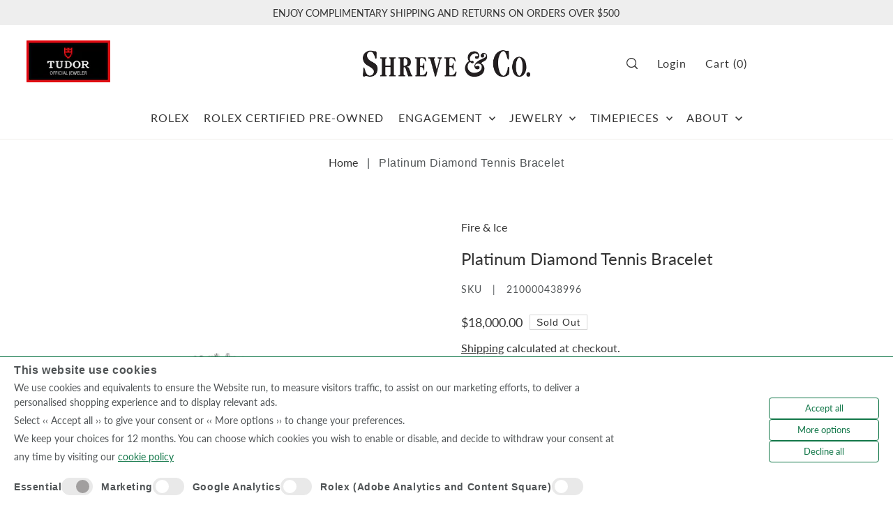

--- FILE ---
content_type: text/css
request_url: https://shreve.com/cdn/shop/t/22/assets/component-slideouts.css?v=149083028943585090841698183054
body_size: 153
content:
.icn-close{width:20px;height:20px;position:relative}.icn-close:after{content:"";height:20px;border-left:1px solid #fff;position:absolute;transform:rotate(45deg);left:8px}.icn-close:before{content:"";height:20px;border-left:1px solid #fff;position:absolute;transform:rotate(-45deg);left:8px}.slideout{display:block;list-style:none;background:var(--background);height:auto;position:fixed;top:0;bottom:0;left:unset;right:unset;z-index:13;overflow-y:auto;overflow-x:hidden;-webkit-transition-duration:.2s;-moz-transition-duration:.2s;-o-transition-duration:.2s;transition-duration:.2s}.site-overlay{display:block;position:fixed;top:0;left:0;height:100vh;width:100vw;z-index:12;visibility:hidden;opacity:0;background:#1e1e1e;transition:opacity .3s ease-in-out,visibility .3s ease-in-out}aside.slideout{transition:transform .4s ease-in-out}aside.slideout[aria-hidden=true]{display:none}aside.slideout[aria-hidden=false]{display:block}@media (min-width: 1024px){.slideout{width:var(--slideout-desktop)}aside.slideout.slideout--close.slideout__drawer-right{transform:translate(var(--slideout-desktop))}aside.slideout.slideout--close.slideout__drawer-left{transform:translate(var(--slideout-desktop-n))}aside.slideout.slideout--active.slideout__drawer-right{transform:translate(0)}aside.slideout.slideout--active.slideout__drawer-left{transform:translate(0)}}@media (max-width: 1023px){.slideout{width:var(--slideout-mobile)}aside.slideout.slideout--close.slideout__drawer-right{transform:translate(var(--slideout-desktop))}aside.slideout.slideout--close.slideout__drawer-left{transform:translate(var(--slideout-desktop-n))}aside.slideout.slideout--active.slideout__drawer-right{transform:translate(0)}aside.slideout.slideout--active.slideout__drawer-left{transform:translate(0)}}aside.slideout__drawer-top{transform:translateY(-100%)}aside.slideout.slideout--active.slideout__drawer-top{transform:translateY(0)}.slideout__drawer-top{left:0;top:0}.slideout__drawer-right{right:0}.slideout__drawer-left{left:0}.slideout-left--open,.slideout-right--open,.slideout-top--open{overflow:hidden}.slideout-left--open:not(.slideout--no-overlay) .js-slideout-overlay,.slideout-right--open:not(.slideout--no-overlay) .js-slideout-overlay,.slideout-top--open:not(.slideout--no-overlay) .js-slideout-overlay,.modal--open .js-modal-overlay{opacity:.8;visibility:visible}.slideout__trigger--open{z-index:2;margin-bottom:0;cursor:pointer}.slideout__trigger--close button{padding:15px 10px;margin-bottom:0;line-height:unset;height:50px;background-color:unset!important;color:unset!important}.slideout__trigger--open button{margin-bottom:0}.slideout__trigger-mobile-menu:hover,.slideout__trigger-store-availability:hover,.slideout__trigger-password:hover,.slideout__trigger-ajax-cart:hover,.slideout__trigger-quickview:hover,.slideout__trigger-general-modal:hover{background:unset}.slideout__trigger--open .slideout__trigger-store-availability,.slideout__trigger--open .slideout__trigger-password{color:var(--text-color);height:auto;text-align:left;text-decoration:underline;letter-spacing:unset;margin:0;padding:0}.slideout__trigger-password,.slideout__trigger-ajax-cart,.slideout__trigger-quickview,.slideout__trigger-general-modal{display:inline-block;width:auto;height:30px;line-height:30px}.slideout__trigger--open .slideout__trigger-store-availability:hover,.slideout__trigger--open .slideout__trigger-password:hover{opacity:.8}.slideout__trigger-store-availability .icn-close:before,.slideout__trigger-store-availability .icn-close:after,.slideout__trigger-password .icn-close:before,.slideout__trigger-password .icn-close:after,.slideout__trigger-ajax-cart .icn-close:before,.slideout__trigger-quickview .icn-close:before,.slideout__trigger-ajax-cart .icn-close:after,.slideout__trigger-quickview .icn-close:after,.slideout__trigger-general-modal .icn-close:before,.slideout__trigger-general-modal .icn-close:after{border-color:var(--text-color)}.slideout__trigger-ajax-cart:after{border:none!important}@media (max-width: 1023px){.slideout__trigger-ajax-cart{border:none!important;padding:0!important;line-height:28px!important}}
/*# sourceMappingURL=/cdn/shop/t/22/assets/component-slideouts.css.map?v=149083028943585090841698183054 */


--- FILE ---
content_type: text/css
request_url: https://shreve.com/cdn/shop/t/22/assets/section-header.css?v=67969993601411654951698183065
body_size: 633
content:
ul.header__navigation li.dropdown ul.submenu,ul.header__navigation li.dropdown ul.submenu li,ul.header__navigation li.dropdown ul.submenu .nested,#drop-mega-menu .left,.section-header__main-bar{background-color:var(--header-bg)}.mobile-nav__mobile-header .header__cart-links--search{display:none}ul.header__navigation li.dropdown ul.submenu li a,.section-header__main-bar,.section-header__main-bar p,.section-header__main-bar a,.section-header__main-bar h1,.section-header__main-bar h2,.section-header__main-bar h3,.section-header__main-bar h4,.section-header__main-bar h5,.section-header__main-bar ul.header__navigation a,.section-header__main-bar .nav-font,.section-header__main-bar ul.header__cart-links__wrapper a,.mobile-nav__wrapper .c-accordion__link,.mobile-nav__wrapper .dropdown-arrow svg,ul.header__navigation a,#drop-mega-menu .left ul>li a,#drop-mega-menu .left ul.sub-menu>li a,.section-header .site-logo a{color:var(--header-text)}.section-header__main-bar #icon--dropdown-arrow.stroke g{stroke:var(--header-text)}ul.header__navigation li.dropdown ul.submenu li a:hover,#drop-mega-menu .left ul>li a:hover,#drop-mega-menu .left ul.sub-menu>li a:hover,.section-header .site-logo a:hover,.section-header ul.header__navigation li:hover .dlink,.section-header ul.header__cart-links__wrapper.cart-link-topbar-false li:hover a,.section-header__main-bar ul.header__navigation li.menu-item:hover>span,.section-header__main-bar ul.header__cart-links__wrapper a:hover span,.section-header__main-bar ul.header__navigation li.menu-item:hover>a,.section-header__main-bar ul.header__cart-links__wrapper a:hover,.section-header__main-bar ul.header__cart-links__wrapper button:hover,.section-header__main-bar ul.header__cart-links__wrapper button:hover span{color:var(--header-hover)}.section-header{width:100%;z-index:20}.section-header ul.header__navigation a,.section-header ul.header__navigation label,.section-header ul.header__cart-links__wrapper.cart-link-topbar-false a,.section-header ul.header__navigation span{font-size:var(--nav-size);font-style:var(--nav-style);font-weight:var(--nav-weight);font-family:var(--nav-family);text-transform:var(--nav-transform);letter-spacing:var(--nav-spacing);display:inline-block;margin:0!important;cursor:pointer;display:flex;align-items:center}@media (max-width: 767px){.section-header .cart-link svg{margin-right:0!important}}@media (min-width: 768px){.section-header__main-bar .header__logo-wrapper{padding-top:var(--space-4);padding-bottom:var(--space-4)}}.section-header__main-bar.sticky--active{width:100%;position:fixed;top:0;max-width:unset;z-index:9;-webkit-box-shadow:-1px 9px 4px -4px rgba(0,0,0,.05);-moz-box-shadow:-1px 9px 4px -4px rgba(0,0,0,.05);box-shadow:-1px 9px 4px -4px #0000000d}.section-header__main-bar .grid__wrapper.block-layout{grid-row-gap:0}.section-header .site-logo a{font-family:var(--heading-family);font-style:var(--heading-style);font-weight:var(--heading-weight);letter-spacing:var(--heading-spacing);line-height:1;word-break:break-all}.section-header .cart-link-topbar-true{color:var(--announcement-bar-text-color);fill:var(--announcement-bar-text-color)}.section-header .cart-link-topbar-true svg g{fill:var(--announcement-bar-text-color)}input[type=search]#Search::-webkit-search-decoration,input[type=search]#Search::-webkit-search-cancel-button,input[type=search]#Search::-webkit-search-results-button,input[type=search]#Search::-webkit-search-results-decoration{-webkit-appearance:none}#predictive-search{line-height:initial;--ps-background-color: var(--background);--ps-border-color: var(--dotted-color);--ps-color: var(--text-color);--ps-transition: background-color .1s ease-in-out}#predictive-search ul{margin-bottom:0}#predictive-search-results{background:var(--ps-background-color);color:var(--ps-color)}.predictive-search__heading{margin-left:var(--space-3);margin-right:var(--space-3);margin-bottom:0;padding-top:var(--space-3);padding-bottom:var(--space-3);border-bottom:1px solid var(--ps-border-color);color:var(--ps-color);font-weight:700}.predictive-search__results-list .product-loop__info-wrapper,.predictive-search__results-list .product-loop__price{grid-column:auto/span 12}.predictive-search__heading#predictive-search-products{margin-bottom:var(--space-3);padding-left:var(--space-5)}.predictive-search__item-content .price.price--listing .price-item{color:var(--ps-color)}.predictive-search__list-item,.predictive-search__results-list>li{list-style-type:none}.predictive-search__item.button-as-link{color:var(--ps-color);letter-spacing:var(--main-spacing)}.predictive-search__item-content .price.price--listing{align-items:flex-start}.predictive-search__image{margin-right:var(--space-3);width:initial}.predictive-search__item-content{display:flex;flex-direction:column;justify-content:center}.predictive-search__item{display:flex;width:100%;padding:var(--space-3);margin-bottom:var(--space-3);text-align:left;background-color:transparent;transition:var(--ps-transition);font-weight:initial;text-transform:initial;height:initial;line-height:initial;color:var(--ps-color)}.predictive-search__list-item--search .predictive-search__item{position:static;width:100%;margin:0;padding:var(--space-3);text-decoration:none}.predictive-search-form{position:relative}.predictive-search__list-item--search .predictive-search__item:hover,.predictive-search__list-item--search .predictive-search__item:focus,#predictive-search .predictive-search__item:hover,#predictive-search .predictive-search__item:focus{background-color:var(--ps-background-color)}.predictive-search__item:hover .predictive-search__item-heading{text-decoration:underline}.predictive-search__item-heading{font-weight:700}.search__product-loop.grid__wrapper{padding-left:var(--space-3);padding-right:var(--space-3)}#predictiveSearch .product-index{margin-bottom:30px}#predictiveSearch .product-index .product-listing__quickview-trigger,#predictiveSearch .product-index:hover .product-listing__quickview-trigger{display:none}#predictiveSearch .searchbox__input{width:96%}#predictive-search-results{padding-right:2%;padding-left:2%}.searchbox .predictive-search__heading{margin-left:0;margin-right:0}.predictive-search__list-item--search .button{margin:0 auto}.section-header__searchbox .c-accordion__top-level a{text-transform:unset;font-family:var(--heading-family);font-weight:var(--heading-weight);letter-spacing:var(--heading-spacing)}.section-header__searchbox .c-accordion__second-level a{text-transform:none}.section-header__searchbox .c-accordion li:not(.c-accordion__panel),.section-header__searchbox .c-accordion--outer__wrapper{border:none!important;padding:0!important}.section-header__searchbox .c-accordion__second-level-wrapper,.section-header__searchbox .c-accordion__third-level ul{padding-left:var(--space-3)}.searchbox__input{margin-top:0!important;padding-left:0!important}.slideout__trigger-search button{position:absolute;right:10px;top:6px}
/*# sourceMappingURL=/cdn/shop/t/22/assets/section-header.css.map?v=67969993601411654951698183065 */
